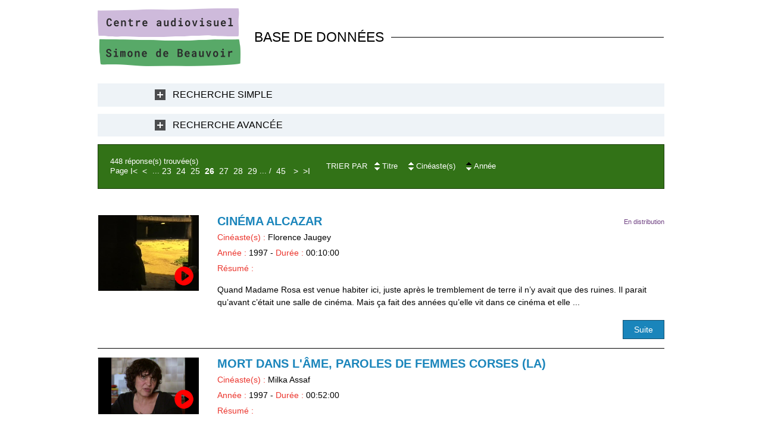

--- FILE ---
content_type: text/html; charset=utf-8
request_url: https://base.centre-simone-de-beauvoir.com/diaz-510-0-0-26.html?ref=51f814f34b290368766c2daad3cbf076&amp;s_510=5&s_510=9&st_510=a&
body_size: 8572
content:
<!DOCTYPE html PUBLIC "-//W3C//DTD XHTML 1.0 Transitional//EN" "http://www.w3.org/TR/xhtml1/DTD/xhtml1-transitional.dtd">
<html lang="fr-FR"><head><meta http-equiv="Content-Type" content="text/html; charset=UTF-8"><link rel="stylesheet" href="js/jquery/css/jquery.css"><link rel="stylesheet" href="style-510-0-0-0.css"><title>DIAZ</title><meta name="viewport" content="initial-scale=1.0"><meta name="twitter:card" content="summary"><meta name="twitter:title" content="DIAZ"><meta property="og:site_name" content="DIAZ"><meta property="og:title" content="DIAZ"><meta property="og:type" content="website"><link rel="stylesheet" type="text/css" href="js/jquery/jQuery-Tagit/css/tagit-simple-blue.css"/><link rel="stylesheet" type="text/css" href="js/jquery/jQuery-Tagit/css/tagit-simple-blue.css"/><link rel="stylesheet" type="text/css" href="js/jquery/jQuery-Tagit/css/tagit-simple-blue.css"/><link rel="canonical" href="https://base.centre-simone-de-beauvoir.com/diaz-510-0-0-0.html"/><link rel="stylesheet" type="text/css" href="js/simplebar-simplebar-6.2.7/packages/simplebar/dist/simplebar.min.css" />
<link rel="stylesheet" type="text/css" href="js/bower_components/font-awesome/css/all.min.css" />
<script type="text/javascript" src="js/combo/list=js/toJSONString.js|js/setHgt.js|js/setHgt.js|js/jquery/jquery.js|js/jquery/jquery-ui.js|js/jquery/jQuery-Tagit/js/tagit.js|js/jquery/jquery.easing.1.3.js|res/outside/1H2V3Vv4/pub.js|js/jquery/fancybox2/jquery.fancybox.js|js/jquery/jquery.mousewheel.min.js|js/jquery/fancybox2/helpers/jquery.fancybox-media.js|js/rollOver.js|js/simplebar-simplebar-6.2.7/packages/simplebar/dist/simplebar.min.js"></script>

<script type="text/javascript"><!--
var onLoadFunc = new Array();
onload=process_onLoad;
function process_onLoad()
{
  for (i_process_onLoad=0; i_process_onLoad<onLoadFunc.length ; i_process_onLoad++)
  {
    eval(onLoadFunc[i_process_onLoad]);
  }
}
function popupWindow(url, width, height)
{
  window.open(url,'popupWindow','toolbar=no,location=no,directories=no,status=no,menubar=no,scrollbars=yes,resizable=yes,copyhistory=yes,width='+width+',height='+height+',screenX=150,screenY=150,top=150,left=150').focus();
}
function popupWindowP(url, opts)
{
  window.open(url,'popupWindow',opts).focus();
}
//--></script></head><body class="useResponsive calqueDynResponsive responsiveMode1 responsiveMode4VersiononSide responsiveFrom1 enteteResponsive1 wrapperResponsive1 currentMenuId_510 currentMenuLevel_3"><script type="text/javascript">
      jQuery(function() {
      jQuery( '.withjQtooltip' ).tooltip({ position: {
      my: "center bottom-20",
      at: "center top" ,
      using: function( position, feedback ) {
      jQuery( this ).css( position );
      jQuery( "<div>" )
      .addClass( "arrow" )
      .addClass( feedback.vertical )
      .addClass( feedback.horizontal )
      .appendTo( this );
      }
      }
      });
      });
    </script><div id="wrapper"><!--responsiveMode = 1--><!--noResponsiveMode4Version--><div class="entete enteteHorsCont"><div class="enteteInterne"><div class="bandeauPerso"><table border="0" cellpadding="0" cellspacing="0" style="width: 100%;">
	<tbody>
		<tr>
			<td class="logo" style="width : 240px;"><a href="/" title="Centre audiovisuel Simone de Beauvoir"><img alt="Centre audiovisuel Simone de Beauvoir" class="fixedWidth" src="files/10/logo_2020.png" style="max-width: 240px; width: 240px; height: 97px;" /></a></td>
			<td class="baseL" style="padding-left : 1em; font-size : 1.6em;">BASE DE DONN&Eacute;ES</td>
		</tr>
	</tbody>
</table>
</div></div></div><div class="conteneur" id="conteneur"><!--ImgAccc--><div class="page clearfix"><div class="centralSansMenuG"><div class="centralPadd"><script type="text/javascript">                      
			function showHideAD2024_000444(idElmt)
										 {
			if (jQuery("#"+idElmt).hasClass("hideAd2024") || (!jQuery("#"+idElmt).hasClass("showAd2024") && !jQuery("#"+idElmt).hasClass("hideAd2024")))
			{
			  jQuery("#"+idElmt).addClass("showAd2024");
			  jQuery("#"+idElmt).removeClass("hideAd2024");jQuery("body").addClass("Ad2024Shown");
				jQuery("body").removeClass("Ad2024Hidden"); 
			}
			else
			{
			  jQuery("#"+idElmt).addClass("hideAd2024");
			  jQuery("#"+idElmt).removeClass("showAd2024");jQuery("body").addClass("Ad2024Hidden");
				jQuery("body").removeClass("Ad2024Shown");jQuery("#"+idElmt).delay(500).queue(function(next){
					jQuery("#"+idElmt).removeClass("hideAd2024");
					next();
				});; 
			}
										 }
			
			</script><div class="spacer"></div><div class="currentZone"><div class="currentPadd"><div class="compoAss_top2_default"><div class="compoAssPadd"><style type="text/css">
		  .compo_PersoH_default_default_511 .ligne_000011_1 .colonne_000011_1{float : none; width : 100%;}
  	
		  .compo_PersoH_default_default_511 .ligne_000011_2 .colonne_000011_1{float : none; width : 100%;}
  	</style><div class="compo_PersoH_default_default_511 useResponsive" id="compo_PersoH_default_default_511"><div id="ligneId_177" class="ligne_000011 firstLine_000011 ligne_000011_1"><div class="lignePadd_000011"><div id="cellule_ccid_177" class="onlyOne colonne_000011 colonne_000011_1"><div class="colPadd_000011"><div class="cellule_000011 cellule_000011_11"><script type="text/javascript"><!--
					  function showHide_000238(id,idTitle)
					  {
						  if (document.getElementById(id).style.display=='none')
						  {
							document.getElementById(id).style.display='block';
							document.getElementById(idTitle).className='title_000238 opened_000238';
						  }
						  else
						  {
							document.getElementById(id).style.display='none';
							document.getElementById(idTitle).className='title_000238 closed_000238';
						  }
					  }// -->
					  
					</script><div class="clearfix boxComponentElmt_pres3_default_511ccid177"><div class="clearfix boite_000238"><div class="boite_padd_000238" id="compoPersoH_511_1_1"><div class="ovf_000238"><div class="title_000238 closed_000238" id="title_000238_510_1_0"><span class="titleSpan_000238"><a href="javascript:showHide_000238('sh_000238_510_1_0','title_000238_510_1_0');" title="Recherche Simple">Recherche Simple</a></span></div><div class="padd_000238"><div id="sh_000238_510_1_0" style="display : none;"><style type="text/css">
		  .compo_PersoH_default_default_511 .ligne_000011_1 .colonne_000011_1{float : none; width : 100%;}
  	
		  .compo_PersoH_default_default_511 .ligne_000011_2 .colonne_000011_1{float : none; width : 100%;}
  	</style><div class="searchForm_cdbDoc_default_casdbSmpSearchForm_default_510"><div id="searchForm_1"><div class="form"><form method="get" id="formFulltext" action="diaz-510-0-0-0.html"><div class="formZone"><div class="tabFormDiv" id="tabFormDiv_1"><table class="tabForm fixedWidth"><tr><td class="field_text"><input class="champ" type="text" name="search" id="" value="" tabindex="" style="DIAZ"></td></tr></table></div><div class="tabFormDiv last" id="tabFormDiv_2"><table class="tabForm fixedWidth"><tr><td class="field_raw"><label><input type="checkbox" name="title" value="Y" checked> Titre</label> 
      <label><input type="checkbox" name="summary" value="Y" checked> Résumé</label>
      <label><input type="checkbox" name="director" value="Y" checked> Cinéaste</label><label><input type="checkbox" name="keywords" value="Y" checked> Mots-clés</label><label><input type="checkbox" name="year" value="Y" checked> Années</label></td></tr></table></div><td class="field_hidden"><input class="champ" type="hidden" name="type" id="" value="fulltext"></td></div><div class="clearfix submit"><a class="wFdBts valider" href="javascript:document.getElementById('formFulltext').submit();" title="Valider"><span>Valider</span></a><input type="image" src="res/inside/baseForm/components/xform/espaceur.gif" value="submit" class="submitInputImage"></div></form></div></div></div></div></div></div></div></div></div></div></div></div></div></div><div id="ligneId_178" class="ligne_000011 lastLine_000011 ligne_000011_2"><div class="lignePadd_000011"><div id="cellule_ccid_178" class="onlyOne colonne_000011 colonne_000011_1"><div class="colPadd_000011"><div class="cellule_000011 cellule_000011_21"><script type="text/javascript"><!--
					  function showHide_000238(id,idTitle)
					  {
						  if (document.getElementById(id).style.display=='none')
						  {
							document.getElementById(id).style.display='block';
							document.getElementById(idTitle).className='title_000238 opened_000238';
						  }
						  else
						  {
							document.getElementById(id).style.display='none';
							document.getElementById(idTitle).className='title_000238 closed_000238';
						  }
					  }// -->
					  
					</script><div class="clearfix boxComponentElmt_pres3_default_511ccid178"><div class="clearfix boite_000238"><div class="boite_padd_000238" id="compoPersoH_511_2_1"><div class="ovf_000238"><div class="title_000238 closed_000238" id="title_000238_510_2_0"><span class="titleSpan_000238"><a href="javascript:showHide_000238('sh_000238_510_2_0','title_000238_510_2_0');" title="Recherche Avancée">Recherche Avancée</a></span></div><div class="padd_000238"><div id="sh_000238_510_2_0" style="display : none;"><style type="text/css">
		  .compo_PersoH_default_default_511 .ligne_000011_1 .colonne_000011_1{float : none; width : 100%;}
  	
		  .compo_PersoH_default_default_511 .ligne_000011_2 .colonne_000011_1{float : none; width : 100%;}
  	</style><div class="searchForm_cdbDoc_default_casdbAvcSearchForm_default_510"><div id="searchForm_2"><div class="form"><form method="get" id="formSimpleSearch" action="diaz-510-0-0-0.html"><div class="formZone"><div class="tabFormDiv" id="tabFormDiv_2"><table class="tabForm fixedWidth"><tr><td class="field_raw"><label for="titre">Titre</label><input type="text" name="titre" value=""/></td></tr></table></div><div class="tabFormDiv" id="tabFormDiv_3"><table class="tabForm fixedWidth"><tr><td class="field_raw"><label for="realisation">Cinéaste</label><input type="text" name="realisation" value=""/></td></tr></table></div><div class="tabFormDiv" id="tabFormDiv_4"><table class="tabForm fixedWidth"><tr><td class="field_raw"><label for="annee">Ann&eacute;e</label><input type="text" name="annee" value=""/></td></tr></table></div><div class="tabFormDiv" id="tabFormDiv_5"><table class="tabForm fixedWidth"><tr><td class="field_raw"><label for="simpleSearch_keywords">Mots-clés</label>
<ul id="simpleSearch_keywords" name="keywords[]"></ul>
<script type="text/javascript">
      jQuery(function() {
        jQuery("#simpleSearch_keywords").tagit({
                                                allowNewTags:false, 
                                                select: true, 
                                                tagSource: function(request, response) {
                                                             jQuery.get('js/ajax/cdbDoc/keywordsSearch.php', { mid: 510, output:"json", value: request.term }, function(data) {
                                                                 response(data); 
                                                               } );
                                                          },
                                                triggerKeys: ['enter', 'comma', 'tab']
                                               });
/*

        jQuery( "#simpleSearch_keywords" ).autocomplete({
              source: function(request, response) {
                    jQuery.get('js/ajax/cdbDoc/keywordsSearch.php', { mid: 510, output:"json", value: request.term }, function(data) {
                                  response(data);
                                          });
                      },
           minLength: 2
        }).autocomplete("instance")._renderItem = function( ul, item ) {
          return jQuery( "<li></li>" )
                    .data( "item.autocomplete", item )
                            .append( "<a>" + item.label + "<br>" + item.path + "</a>" )
                                    .appendTo( ul );
        };
*/
  });
      </script>
      </td></tr></table></div><div class="tabFormDiv" id="tabFormDiv_6"><table class="tabForm fixedWidth"><tr><td class="field_raw"><label for="pays">Pays</label><select name="pays"><option value=""></option><option value="3">Afrique du Sud</option><option value="5">Alg&eacute;rie</option><option value="6">Allemagne</option><option value="11">Argentine</option><option value="17">Autriche</option><option value="24">Belgique</option><option value="26">B&eacute;nin</option><option value="34">Br&eacute;sil</option><option value="42">Canada</option><option value="47">Chili</option><option value="56">Cor&eacute;e du Sud</option><option value="59">Croatie</option><option value="62">Danemark</option><option value="68">Espagne</option><option value="70">Etats-Unis</option><option value="74">France</option><option value="96">Hongrie</option><option value="98">Inde</option><option value="100">Iran</option><option value="102">Irlande</option><option value="105">Italie</option><option value="107">Japon</option><option value="117">Lettonie</option><option value="118">Liban</option><option value="122">Lituanie</option><option value="139">Mexique</option><option value="152">Nicaragua</option><option value="166">Pays-Bas</option><option value="169">Pologne</option><option value="180">Rwanda</option><option value="197">Serbie</option><option value="202">Slov&eacute;nie</option><option value="206">Sri Lanka</option><option value="210">Su&egrave;de</option><option value="211">Suisse</option><option value="219">Tch&egrave;quie</option><option value="224">Trinit&eacute;-et-Tobago</option><option value="244">Royaume-Uni</option><option value="251">Maroc</option></select></td></tr></table></div><div class="tabFormDiv last" id="tabFormDiv_7"><table class="tabForm fixedWidth"><tr><td class="field_raw"><label for="son">Son</label><select name="son"><option value=""></option><option value="1">Muet</option><option value="2">Sonore</option><option value="3">Muet et sonore</option><option value="4">Son manquant</option></select></td><td class="field_raw"><label for="format_origine">Format</label><select name="format_origine"><option value=""></option><option value="1">Bande son</option><option value="2">Vid&eacute;o master</option><option value="3">Film 8 mm</option><option value="4">Film super 8</option><option value="6">Film 16 mm</option><option value="7">Film 35 mm</option><option value="8">Film super 16</option><option value="10">Panier de diapos</option><option value="15">8/Video 8/8 mm</option><option value="16">B&eacute;tacam</option><option value="17">B&eacute;tacam SP</option><option value="18">BVU</option><option value="19">Hi 8</option><option value="21">Umatic</option><option value="23">VHS</option><option value="25">1 Pouce A</option><option value="26">1/2 Pouce</option><option value="33">Digital Betacam</option><option value="34">DV</option><option value="35">DV Cam</option><option value="37">DVD-Vid&eacute;o</option><option value="40">HD Cam</option><option value="42">HD 2K</option><option value="45">CD</option><option value="46">HDV</option><option value="48">Fichier num&eacute;rique</option><option value="51">1 Pouce C</option><option value="54">2K</option><option value="56">DCP</option></select></td><td class="field_raw"><label for="coloration">Coloration</label><select name="coloration"><option value=""></option><option value="1">Noir &amp; Blanc</option><option value="3">Couleur</option><option value="4">NB et Couleur</option></select></td><td class="field_raw"><label for="langueBretonne">En distribution<input type="checkbox" name="langueBretonne" id="langueBretonne" value="Y"/></label></td></tr></table></div><td class="field_hidden"><input class="champ" type="hidden" name="type" id="" value="simpleSearch"></td><td class="field_raw"><input type="hidden" name="amateur" value="Y" checked="checked"/><input type="hidden" name="pro" value="Y" checked="checked"/><input type="hidden" name="atelier" value="Y" checked="checked"/></td></div><div class="clearfix submit"><a class="wFdBts valider" href="javascript:document.getElementById('formSimpleSearch').submit();" title="Valider"><span>Valider</span></a><input type="image" src="res/inside/baseForm/components/xform/espaceur.gif" value="submit" class="submitInputImage"></div></form></div></div></div></div></div></div></div></div></div></div></div></div></div></div></div></div></div><div class="clearfix resultsAndPagesAndSearch_510"><table cellspacing="20" cellpadding="0"><tbody><tr><td class="results"><div class="clearfix nbSearchResults_510">448 réponse(s) trouvée(s)
              </div><script type="text/javascript">
    
    function gotoPage_000478_510_(lo)
    {
    var tab = new Array();
    tab.push('diaz-510-0-0-16.html?ref=51f814f34b290368766c2daad3cbf076&amp;s_510=5&s_510=9&st_510=a&');tab.push('diaz-510-0-0-17.html?ref=51f814f34b290368766c2daad3cbf076&amp;s_510=5&s_510=9&st_510=a&');tab.push('diaz-510-0-0-18.html?ref=51f814f34b290368766c2daad3cbf076&amp;s_510=5&s_510=9&st_510=a&');tab.push('diaz-510-0-0-19.html?ref=51f814f34b290368766c2daad3cbf076&amp;s_510=5&s_510=9&st_510=a&');tab.push('diaz-510-0-0-20.html?ref=51f814f34b290368766c2daad3cbf076&amp;s_510=5&s_510=9&st_510=a&');tab.push('diaz-510-0-0-21.html?ref=51f814f34b290368766c2daad3cbf076&amp;s_510=5&s_510=9&st_510=a&');tab.push('diaz-510-0-0-22.html?ref=51f814f34b290368766c2daad3cbf076&amp;s_510=5&s_510=9&st_510=a&');tab.push('diaz-510-0-0-23.html?ref=51f814f34b290368766c2daad3cbf076&amp;s_510=5&s_510=9&st_510=a&');tab.push('diaz-510-0-0-24.html?ref=51f814f34b290368766c2daad3cbf076&amp;s_510=5&s_510=9&st_510=a&');tab.push('diaz-510-0-0-25.html?ref=51f814f34b290368766c2daad3cbf076&amp;s_510=5&s_510=9&st_510=a&');tab.push('diaz-510-0-0-26.html?ref=51f814f34b290368766c2daad3cbf076&amp;s_510=5&s_510=9&st_510=a&');tab.push('diaz-510-0-0-27.html?ref=51f814f34b290368766c2daad3cbf076&amp;s_510=5&s_510=9&st_510=a&');tab.push('diaz-510-0-0-28.html?ref=51f814f34b290368766c2daad3cbf076&amp;s_510=5&s_510=9&st_510=a&');tab.push('diaz-510-0-0-29.html?ref=51f814f34b290368766c2daad3cbf076&amp;s_510=5&s_510=9&st_510=a&');tab.push('diaz-510-0-0-30.html?ref=51f814f34b290368766c2daad3cbf076&amp;s_510=5&s_510=9&st_510=a&');tab.push('diaz-510-0-0-31.html?ref=51f814f34b290368766c2daad3cbf076&amp;s_510=5&s_510=9&st_510=a&');tab.push('diaz-510-0-0-32.html?ref=51f814f34b290368766c2daad3cbf076&amp;s_510=5&s_510=9&st_510=a&');tab.push('diaz-510-0-0-33.html?ref=51f814f34b290368766c2daad3cbf076&amp;s_510=5&s_510=9&st_510=a&');tab.push('diaz-510-0-0-34.html?ref=51f814f34b290368766c2daad3cbf076&amp;s_510=5&s_510=9&st_510=a&');tab.push('diaz-510-0-0-35.html?ref=51f814f34b290368766c2daad3cbf076&amp;s_510=5&s_510=9&st_510=a&');
    
    window.location.href=tab[lo.selectedIndex];
    }
    
    </script><div class="numPages_510"><div class="situation "><table cellspacing="0" cellpadding="0" class="navigationPage"><tr><td>Page</td><td class="bts btFirst"><span id="first_510_" onMouseOver="javascript:roll4IE_000478_510_('first_510_');" onMouseOut="javascript:roll4IE_000478_510_('first_510_');" onClick="document.location.href='';"><a href="diaz-510-0-0-1.html?ref=51f814f34b290368766c2daad3cbf076&amp;amp;s_510=5&amp;s_510=9&amp;st_510=a&amp;" title="I&lt;">I&lt;</a></span></td><td class="bts btPrev"><span id="prev_510_" onMouseOver="javascript:roll4IE_000478_510_('prev_510_');" onMouseOut="javascript:roll4IE_000478_510_('prev_510_');" onClick="document.location.href='diaz-510-0-0-25.html?ref=51f814f34b290368766c2daad3cbf076&amp;amp;s_510=5&amp;s_510=9&amp;st_510=a&amp;';"><a href="diaz-510-0-0-25.html?ref=51f814f34b290368766c2daad3cbf076&amp;amp;s_510=5&amp;s_510=9&amp;st_510=a&amp;" title="&lt;">&lt;</a></span></td><td class="total">...</td><td class="numerosPage"><span id="num_18_510_" onMouseOver="javascript:roll4IE_000478_510_('num_18_510_');" onMouseOut="javascript:roll4IE_000478_510_('num_18_510_');" onClick="document.location.href='diaz-510-0-0-23.html?ref=51f814f34b290368766c2daad3cbf076&amp;amp;s_510=5&amp;s_510=9&amp;st_510=a&amp;';"><a href="diaz-510-0-0-23.html?ref=51f814f34b290368766c2daad3cbf076&amp;amp;s_510=5&amp;s_510=9&amp;st_510=a&amp;" title="23">23</a></span></td><td class="numerosPage"><span id="num_17_510_" onMouseOver="javascript:roll4IE_000478_510_('num_17_510_');" onMouseOut="javascript:roll4IE_000478_510_('num_17_510_');" onClick="document.location.href='diaz-510-0-0-24.html?ref=51f814f34b290368766c2daad3cbf076&amp;amp;s_510=5&amp;s_510=9&amp;st_510=a&amp;';"><a href="diaz-510-0-0-24.html?ref=51f814f34b290368766c2daad3cbf076&amp;amp;s_510=5&amp;s_510=9&amp;st_510=a&amp;" title="24">24</a></span></td><td class="numerosPage"><span id="num_16_510_" onMouseOver="javascript:roll4IE_000478_510_('num_16_510_');" onMouseOut="javascript:roll4IE_000478_510_('num_16_510_');" onClick="document.location.href='diaz-510-0-0-25.html?ref=51f814f34b290368766c2daad3cbf076&amp;amp;s_510=5&amp;s_510=9&amp;st_510=a&amp;';"><a href="diaz-510-0-0-25.html?ref=51f814f34b290368766c2daad3cbf076&amp;amp;s_510=5&amp;s_510=9&amp;st_510=a&amp;" title="25">25</a></span></td><td class="current"><span id="current_510_" onMouseOver="javascript:roll4IE_000478_510_('current_510_');" onMouseOut="javascript:roll4IE_000478_510_('current_510_');" onClick="document.location.href='diaz-510-0-0-26.html?ref=51f814f34b290368766c2daad3cbf076&amp;amp;s_510=5&amp;s_510=9&amp;st_510=a&amp;';"><a href="diaz-510-0-0-26.html?ref=51f814f34b290368766c2daad3cbf076&amp;amp;s_510=5&amp;s_510=9&amp;st_510=a&amp;" title="26">26</a></span></td><td class="numerosPage"><span id="num_27_510_" onMouseOver="javascript:roll4IE_000478_510_('num_27_510_');" onMouseOut="javascript:roll4IE_000478_510_('num_27_510_');" onClick="document.location.href='diaz-510-0-0-27.html?ref=51f814f34b290368766c2daad3cbf076&amp;amp;s_510=5&amp;s_510=9&amp;st_510=a&amp;';"><a href="diaz-510-0-0-27.html?ref=51f814f34b290368766c2daad3cbf076&amp;amp;s_510=5&amp;s_510=9&amp;st_510=a&amp;" title="27">27</a></span></td><td class="numerosPage"><span id="num_28_510_" onMouseOver="javascript:roll4IE_000478_510_('num_28_510_');" onMouseOut="javascript:roll4IE_000478_510_('num_28_510_');" onClick="document.location.href='diaz-510-0-0-28.html?ref=51f814f34b290368766c2daad3cbf076&amp;amp;s_510=5&amp;s_510=9&amp;st_510=a&amp;';"><a href="diaz-510-0-0-28.html?ref=51f814f34b290368766c2daad3cbf076&amp;amp;s_510=5&amp;s_510=9&amp;st_510=a&amp;" title="28">28</a></span></td><td class="numerosPage"><span id="num_29_510_" onMouseOver="javascript:roll4IE_000478_510_('num_29_510_');" onMouseOut="javascript:roll4IE_000478_510_('num_29_510_');" onClick="document.location.href='diaz-510-0-0-29.html?ref=51f814f34b290368766c2daad3cbf076&amp;amp;s_510=5&amp;s_510=9&amp;st_510=a&amp;';"><a href="diaz-510-0-0-29.html?ref=51f814f34b290368766c2daad3cbf076&amp;amp;s_510=5&amp;s_510=9&amp;st_510=a&amp;" title="29">29</a></span></td><td class="total">...</td><td class="total"> / </td><td class="numerosPage"><span id="total_510_" onMouseOver="javascript:roll4IE_000478_510_('total_510_');" onMouseOut="javascript:roll4IE_000478_510_('total_510_');" onClick="document.location.href='';"><a class="bts" href="diaz-510-0-0-45.html?ref=51f814f34b290368766c2daad3cbf076&amp;amp;s_510=5&amp;s_510=9&amp;st_510=a&amp;" title="&gt;I">45</a></span></td><td class="bts btNext"><span id="next_510_" onMouseOver="javascript:roll4IE_000478_510_('next_510_');" onMouseOut="javascript:roll4IE_000478_510_('next_510_');" onClick="document.location.href='diaz-510-0-0-27.html?ref=51f814f34b290368766c2daad3cbf076&amp;amp;s_510=5&amp;s_510=9&amp;st_510=a&amp;';"><a href="diaz-510-0-0-27.html?ref=51f814f34b290368766c2daad3cbf076&amp;amp;s_510=5&amp;s_510=9&amp;st_510=a&amp;" title="&gt;">&gt;</a></span></td><td class="bts btEnd"><span id="end_510_" onMouseOver="javascript:roll4IE_000478_510_('end_510_');" onMouseOut="javascript:roll4IE_000478_510_('end_510_');" onClick="document.location.href='';"><a href="diaz-510-0-0-45.html?ref=51f814f34b290368766c2daad3cbf076&amp;amp;s_510=5&amp;s_510=9&amp;st_510=a&amp;" title="&gt;I">&gt;I</a></span></td></tr></table><span class="spacer"></span></div></div></td><td class="triBarre"><div class="listeNbResults"><div class="triBarre"><table class="triBarreTable"><tr><th>Trier par</th><td class="triElmt"><table><tr><td><a class="tri Asc" href="diaz-510-0-0-26.html?amp;s_510=5&amp;&amp;s_510=1&amp;st_510=a&amp;ref=51f814f34b290368766c2daad3cbf076"></a><a class="tri Desc" href="diaz-510-0-0-26.html?amp;s_510=5&amp;&amp;s_510=1&amp;st_510=d&amp;ref=51f814f34b290368766c2daad3cbf076"></a></td><td>Titre</td></tr></table></td><td class="triElmt"><table><tr><td><a class="tri Asc" href="diaz-510-0-0-26.html?amp;s_510=5&amp;&amp;s_510=5&amp;st_510=a&amp;ref=51f814f34b290368766c2daad3cbf076"></a><a class="tri Desc" href="diaz-510-0-0-26.html?amp;s_510=5&amp;&amp;s_510=5&amp;st_510=d&amp;ref=51f814f34b290368766c2daad3cbf076"></a></td><td>Cinéaste(s)</td></tr></table></td><td class="triElmt"><table><tr><td><a class="tri Asc actif" href="diaz-510-0-0-26.html?amp;s_510=5&amp;&amp;s_510=9&amp;st_510=a&amp;ref=51f814f34b290368766c2daad3cbf076"></a><a class="tri Desc" href="diaz-510-0-0-26.html?amp;s_510=5&amp;&amp;s_510=9&amp;st_510=d&amp;ref=51f814f34b290368766c2daad3cbf076"></a></td><td>Année</td></tr></table></td></tr></table></div></div></td><td class="search"></td></tr></tbody></table></div><div class="cdbDoc_default_casdb_default_510"><ul class="clearfix vueListe_000316"><li class="nouvelleCont_000316"><div class="nouvelle_000316"><div class="clearfix nouvellePadd_000316"><ul class="C"><li class="C1"><ul class="C1A"><li class="C1A1"><ul class="C1A1"><li class="row Photo1"><ul class="clearfix Photo1 noStyle"><li class="value"><div class="valuePadd"><div class="valuePaddPadd"><a href="diaz-cin%C3%A9ma-alcazar-510-670-0-26.html?ref=51f814f34b290368766c2daad3cbf076" title="Cinéma Alcazar"><img class="videoSurImp" alt="video" src="res/inside/cdbDoc/default/casdb/images/video_pict_red.png"><img src="https://diazcasdb.oembed.diazinteregio.org/thumb/v/JAUGEY/670_EXTRAIT-DIAZ.jpg" alt="Cinéma Alcazar" title="Cinéma Alcazar"></a></div></div></li></ul></li></ul></li></ul></li><li class="C2"><ul class="C2A"><li class="C2A1"><ul class="C2A1"><li class="row Titre1"><ul class="clearfix Titre1 noStyle"><li class="value"><div class="tags"><div class="dist">En distribution</div></div><h2 class="valuePadd"><a href="diaz-cin%C3%A9ma-alcazar-510-670-0-26.html?ref=51f814f34b290368766c2daad3cbf076" title="Cinéma Alcazar">Cinéma Alcazar</a></h2></li></ul></li><li class="row Texte1"><ul class="clearfix Texte1 noStyle"><li class="value"><div class="valuePadd"><span>Cinéaste(s) : </span>Florence Jaugey</div></li></ul></li><li class="row Texte1"><ul class="clearfix Texte1 noStyle"><li class="value"><div class="valuePadd"><span>Année : </span>1997 - <span>Durée : </span>00:10:00</div></li></ul></li><li class="row Texte1"><ul class="clearfix Texte1 noStyle"><li class="value"><div class="valuePadd"><span>Résumé : </span><p>Quand Madame Rosa est venue habiter ici, juste après le tremblement de terre il n’y avait que des ruines. Il parait qu’avant c’était une salle de cinéma. Mais ça fait des années qu’elle vit dans ce cinéma et elle ...</div></li></ul></li><li class="row Bouton"><ul class="clearfix Bouton noStyle"><li class="value"><div class="valuePadd"><a class="wFdBts" href="diaz-cin%C3%A9ma-alcazar-510-670-0-26.html?ref=51f814f34b290368766c2daad3cbf076"><span>Suite</span></a></div></li></ul></li></ul></li></ul></li><li class="spacerLi"></ul></div></div></li><li class="nouvelleCont_000316"><div class="nouvelle_000316"><div class="clearfix nouvellePadd_000316"><ul class="C"><li class="C1"><ul class="C1A"><li class="C1A1"><ul class="C1A1"><li class="row Photo1"><ul class="clearfix Photo1 noStyle"><li class="value"><div class="valuePadd"><div class="valuePaddPadd"><a href="diaz-mort-dans-l-%C3%A2me-paroles-de-femmes-corses-la-510-1765-0-26.html?ref=51f814f34b290368766c2daad3cbf076" title="Mort dans l'âme, paroles de femmes corses (La)"><img class="videoSurImp" alt="video" src="res/inside/cdbDoc/default/casdb/images/video_pict_red.png"><img src="https://diazcasdb.oembed.diazinteregio.org/thumb/v/ASSAF/1765_EXTRAIT-DIAZ.jpg" alt="Mort dans l'âme, paroles de femmes corses (La)" title="Mort dans l'âme, paroles de femmes corses (La)"></a></div></div></li></ul></li></ul></li></ul></li><li class="C2"><ul class="C2A"><li class="C2A1"><ul class="C2A1"><li class="row Titre1"><ul class="clearfix Titre1 noStyle"><li class="value"><h2 class="valuePadd"><a href="diaz-mort-dans-l-%C3%A2me-paroles-de-femmes-corses-la-510-1765-0-26.html?ref=51f814f34b290368766c2daad3cbf076" title="Mort dans l'âme, paroles de femmes corses (La)">Mort dans l'âme, paroles de femmes corses (La)</a></h2></li></ul></li><li class="row Texte1"><ul class="clearfix Texte1 noStyle"><li class="value"><div class="valuePadd"><span>Cinéaste(s) : </span>Milka Assaf</div></li></ul></li><li class="row Texte1"><ul class="clearfix Texte1 noStyle"><li class="value"><div class="valuePadd"><span>Année : </span>1997 - <span>Durée : </span>00:52:00</div></li></ul></li><li class="row Texte1"><ul class="clearfix Texte1 noStyle"><li class="value"><div class="valuePadd"><span>Résumé : </span><p>En 1995, trois mille femmes corses veulent que la violence cesse, elles manifestent dans la rue et signent un manifeste, contre "la loi des armes". Milka Assaf interroge six femmes sur cette violence, la loi du ...</div></li></ul></li><li class="row Bouton"><ul class="clearfix Bouton noStyle"><li class="value"><div class="valuePadd"><a class="wFdBts" href="diaz-mort-dans-l-%C3%A2me-paroles-de-femmes-corses-la-510-1765-0-26.html?ref=51f814f34b290368766c2daad3cbf076"><span>Suite</span></a></div></li></ul></li></ul></li></ul></li><li class="spacerLi"></ul></div></div></li><li class="nouvelleCont_000316"><div class="nouvelle_000316"><div class="clearfix nouvellePadd_000316"><ul class="C"><li class="C1"><ul class="C1A"><li class="C1A1"><ul class="C1A1"><li class="row Photo1"><ul class="clearfix Photo1 noStyle"><li class="value"><div class="valuePadd"><div class="valuePaddPadd"><a href="diaz-hoffnung-im-herz-le-coeur-qui-esp%C3%A8re-510-1832-0-26.html?ref=51f814f34b290368766c2daad3cbf076" title="Hoffnung im Herz (Le coeur qui espère)"><img class="videoSurImp" alt="video" src="res/inside/cdbDoc/default/casdb/images/video_pict_red.png"><img src="https://diazcasdb.oembed.diazinteregio.org/thumb/v/SCHULTZ/1832_EXTRAIT-DIAZ.jpg" alt="Hoffnung im Herz (Le coeur qui espère)" title="Hoffnung im Herz (Le coeur qui espère)"></a></div></div></li></ul></li></ul></li></ul></li><li class="C2"><ul class="C2A"><li class="C2A1"><ul class="C2A1"><li class="row Titre1"><ul class="clearfix Titre1 noStyle"><li class="value"><div class="tags"><div class="dist">En distribution</div></div><h2 class="valuePadd"><a href="diaz-hoffnung-im-herz-le-coeur-qui-esp%C3%A8re-510-1832-0-26.html?ref=51f814f34b290368766c2daad3cbf076" title="Hoffnung im Herz (Le coeur qui espère)">Hoffnung im Herz (Le coeur qui espère)</a></h2></li></ul></li><li class="row Texte1"><ul class="clearfix Texte1 noStyle"><li class="value"><div class="valuePadd"><span>Cinéaste(s) : </span>Maria Binder</div></li></ul></li><li class="row Texte1"><ul class="clearfix Texte1 noStyle"><li class="value"><div class="valuePadd"><span>Année : </span>1997 - <span>Durée : </span>00:28:49</div></li></ul></li><li class="row Texte1"><ul class="clearfix Texte1 noStyle"><li class="value"><div class="valuePadd"><span>Résumé : </span><p>Un documentaire émouvant sur la vie et la mort prématurée de May Ayim, poète, universitaire et personnalité politique ghanéenne et allemande. May Ayim était l'une des fondatrices du Mouvement allemand noir et ses ...</div></li></ul></li><li class="row Bouton"><ul class="clearfix Bouton noStyle"><li class="value"><div class="valuePadd"><a class="wFdBts" href="diaz-hoffnung-im-herz-le-coeur-qui-esp%C3%A8re-510-1832-0-26.html?ref=51f814f34b290368766c2daad3cbf076"><span>Suite</span></a></div></li></ul></li></ul></li></ul></li><li class="spacerLi"></ul></div></div></li><li class="nouvelleCont_000316"><div class="nouvelle_000316"><div class="clearfix nouvellePadd_000316"><ul class="C"><li class="C1"><ul class="C1A"><li class="C1A1"><ul class="C1A1"><li class="row Photo1"><ul class="clearfix Photo1 noStyle"><li class="value"><div class="valuePadd"><div class="valuePaddPadd"><a href="diaz-sur-les-spectres-510-706-0-26.html?ref=51f814f34b290368766c2daad3cbf076" title="Sur les spectres"><img class="videoSurImp" alt="video" src="res/inside/cdbDoc/default/casdb/images/video_pict_red.png"><img src="https://diazcasdb.oembed.diazinteregio.org/thumb/v/SurLesSpectres_EXTRAIT-DIAZ.jpg" alt="Sur les spectres" title="Sur les spectres"></a></div></div></li></ul></li></ul></li></ul></li><li class="C2"><ul class="C2A"><li class="C2A1"><ul class="C2A1"><li class="row Titre1"><ul class="clearfix Titre1 noStyle"><li class="value"><h2 class="valuePadd"><a href="diaz-sur-les-spectres-510-706-0-26.html?ref=51f814f34b290368766c2daad3cbf076" title="Sur les spectres">Sur les spectres</a></h2></li></ul></li><li class="row Texte1"><ul class="clearfix Texte1 noStyle"><li class="value"><div class="valuePadd"><span>Cinéaste(s) : </span>Brigitte Terziev</div></li></ul></li><li class="row Texte1"><ul class="clearfix Texte1 noStyle"><li class="value"><div class="valuePadd"><span>Année : </span>1998 - <span>Durée : </span>00:11:00</div></li></ul></li><li class="row Texte1"><ul class="clearfix Texte1 noStyle"><li class="value"><div class="valuePadd"><span>Résumé : </span>L'exposition au Musée Bourdelle a été, pour le sculpteur Brigitte Terziev, un élargissement de son imaginaire vers une élaboration scénographique et théâtralisée. Le thème de ce film est une sorte de fable, un conte ...</div></li></ul></li><li class="row Bouton"><ul class="clearfix Bouton noStyle"><li class="value"><div class="valuePadd"><a class="wFdBts" href="diaz-sur-les-spectres-510-706-0-26.html?ref=51f814f34b290368766c2daad3cbf076"><span>Suite</span></a></div></li></ul></li></ul></li></ul></li><li class="spacerLi"></ul></div></div></li><li class="nouvelleCont_000316"><div class="nouvelle_000316"><div class="clearfix nouvellePadd_000316"><ul class="C"><li class="C1"><ul class="C1A"><li class="C1A1"><ul class="C1A1"><li class="row Photo1"><ul class="clearfix Photo1 noStyle"><li class="value"><div class="valuePadd"><div class="valuePaddPadd"><a href="diaz-parrainage-une-main-tendue-le-510-830-0-26.html?ref=51f814f34b290368766c2daad3cbf076" title="Parrainage : une main tendue (Le)"><img src="res/inside/cdbDoc/default/cpsa/default/images/cdbDoc_gen.jpg" alt="Parrainage : une main tendue (Le)" title="Parrainage : une main tendue (Le)"></a></div></div></li></ul></li></ul></li></ul></li><li class="C2"><ul class="C2A"><li class="C2A1"><ul class="C2A1"><li class="row Titre1"><ul class="clearfix Titre1 noStyle"><li class="value"><h2 class="valuePadd"><a href="diaz-parrainage-une-main-tendue-le-510-830-0-26.html?ref=51f814f34b290368766c2daad3cbf076" title="Parrainage : une main tendue (Le)">Parrainage : une main tendue (Le)</a></h2></li></ul></li><li class="row Texte1"><ul class="clearfix Texte1 noStyle"><li class="value"><div class="valuePadd"><span>Cinéaste(s) : </span>Carole Roussopoulos</div></li></ul></li><li class="row Texte1"><ul class="clearfix Texte1 noStyle"><li class="value"><div class="valuePadd"><span>Année : </span>1998 - <span>Durée : </span>00:25:30</div></li></ul></li><li class="row Texte1"><ul class="clearfix Texte1 noStyle"><li class="value"><div class="valuePadd"><span>Résumé : </span>Créé en 1947, le Centre Français de Protection de l’Enfance ( CFPE ), mène des actions concrètes et novatrices en faveur des enfants en difficulté, voire en détresse, en raison de handicaps sociaux ou familiaux. Pour ...</div></li></ul></li><li class="row Bouton"><ul class="clearfix Bouton noStyle"><li class="value"><div class="valuePadd"><a class="wFdBts" href="diaz-parrainage-une-main-tendue-le-510-830-0-26.html?ref=51f814f34b290368766c2daad3cbf076"><span>Suite</span></a></div></li></ul></li></ul></li></ul></li><li class="spacerLi"></ul></div></div></li><li class="nouvelleCont_000316"><div class="nouvelle_000316"><div class="clearfix nouvellePadd_000316"><ul class="C"><li class="C1"><ul class="C1A"><li class="C1A1"><ul class="C1A1"><li class="row Photo1"><ul class="clearfix Photo1 noStyle"><li class="value"><div class="valuePadd"><div class="valuePaddPadd"><a href="diaz-the-female-closet-510-1136-0-26.html?ref=51f814f34b290368766c2daad3cbf076" title="The Female Closet"><img class="videoSurImp" alt="video" src="res/inside/cdbDoc/default/casdb/images/video_pict_red.png"><img src="https://diazcasdb.oembed.diazinteregio.org/thumb/v/HAMMER/1136_EXTRAIT-DIAZ.jpg" alt="The Female Closet" title="The Female Closet"></a></div></div></li></ul></li></ul></li></ul></li><li class="C2"><ul class="C2A"><li class="C2A1"><ul class="C2A1"><li class="row Titre1"><ul class="clearfix Titre1 noStyle"><li class="value"><div class="tags"><div class="dist">En distribution</div><div>Disponible en DVD</div></div><h2 class="valuePadd"><a href="diaz-the-female-closet-510-1136-0-26.html?ref=51f814f34b290368766c2daad3cbf076" title="The Female Closet">The Female Closet</a></h2></li></ul></li><li class="row Texte1"><ul class="clearfix Texte1 noStyle"><li class="value"><div class="valuePadd"><span>Cinéaste(s) : </span>Barbara Hammer</div></li></ul></li><li class="row Texte1"><ul class="clearfix Texte1 noStyle"><li class="value"><div class="valuePadd"><span>Année : </span>1998 - <span>Durée : </span>00:57:00</div></li></ul></li><li class="row Texte1"><ul class="clearfix Texte1 noStyle"><li class="value"><div class="valuePadd"><span>Résumé : </span>Archives, interviews et photographies rendent compte de la vie de femmes artistes lesbiennes du XXème siècle : la photographe de l'époque victorienne Alice Austen, la plasticienne dadaïste Hannah Höch et la peintre ...</div></li></ul></li><li class="row Bouton"><ul class="clearfix Bouton noStyle"><li class="value"><div class="valuePadd"><a class="wFdBts" href="diaz-the-female-closet-510-1136-0-26.html?ref=51f814f34b290368766c2daad3cbf076"><span>Suite</span></a></div></li></ul></li></ul></li></ul></li><li class="spacerLi"></ul></div></div></li><li class="nouvelleCont_000316"><div class="nouvelle_000316"><div class="clearfix nouvellePadd_000316"><ul class="C"><li class="C1"><ul class="C1A"><li class="C1A1"><ul class="C1A1"><li class="row Photo1"><ul class="clearfix Photo1 noStyle"><li class="value"><div class="valuePadd"><div class="valuePaddPadd"><a href="diaz-murs-du-silence-les-agressions-sexuelles-en-institutions-510-1209-0-26.html?ref=51f814f34b290368766c2daad3cbf076" title="Murs du silence (Les) : agressions sexuelles en institutions"><img class="videoSurImp" alt="video" src="res/inside/cdbDoc/default/casdb/images/video_pict_red.png"><img src="https://diazcasdb.oembed.diazinteregio.org/thumb/v/ROUSSOPOULOS/1209_EXTRAIT-DIAZ.jpg" alt="Murs du silence (Les) : agressions sexuelles en institutions" title="Murs du silence (Les) : agressions sexuelles en institutions"></a></div></div></li></ul></li></ul></li></ul></li><li class="C2"><ul class="C2A"><li class="C2A1"><ul class="C2A1"><li class="row Titre1"><ul class="clearfix Titre1 noStyle"><li class="value"><div class="tags"><div class="dist">En distribution</div></div><h2 class="valuePadd"><a href="diaz-murs-du-silence-les-agressions-sexuelles-en-institutions-510-1209-0-26.html?ref=51f814f34b290368766c2daad3cbf076" title="Murs du silence (Les) : agressions sexuelles en institutions">Murs du silence (Les) : agressions sexuelles en institutions</a></h2></li></ul></li><li class="row Texte1"><ul class="clearfix Texte1 noStyle"><li class="value"><div class="valuePadd"><span>Cinéaste(s) : </span>Carole Roussopoulos - Claudine Le Bastard</div></li></ul></li><li class="row Texte1"><ul class="clearfix Texte1 noStyle"><li class="value"><div class="valuePadd"><span>Année : </span>1998 - <span>Durée : </span>00:30:00</div></li></ul></li><li class="row Texte1"><ul class="clearfix Texte1 noStyle"><li class="value"><div class="valuePadd"><span>Résumé : </span>Les agressions sexuelles que subissent les enfants dans les institutions sont encore des tabous. Ecoles publiques, privées, hôpitaux et accueil de jour handicapés, œuvres sociales pour l’enfance, D.A.S.S. sont parfois ...</div></li></ul></li><li class="row Bouton"><ul class="clearfix Bouton noStyle"><li class="value"><div class="valuePadd"><a class="wFdBts" href="diaz-murs-du-silence-les-agressions-sexuelles-en-institutions-510-1209-0-26.html?ref=51f814f34b290368766c2daad3cbf076"><span>Suite</span></a></div></li></ul></li></ul></li></ul></li><li class="spacerLi"></ul></div></div></li><li class="nouvelleCont_000316"><div class="nouvelle_000316"><div class="clearfix nouvellePadd_000316"><ul class="C"><li class="C1"><ul class="C1A"><li class="C1A1"><ul class="C1A1"><li class="row Photo1"><ul class="clearfix Photo1 noStyle"><li class="value"><div class="valuePadd"><div class="valuePaddPadd"><a href="diaz-violences-du-silence-les-510-1212-0-26.html?ref=51f814f34b290368766c2daad3cbf076" title="Violences du silence (Les)"><img class="videoSurImp" alt="video" src="res/inside/cdbDoc/default/casdb/images/video_pict_red.png"><img src="https://diazcasdb.oembed.diazinteregio.org/thumb/v/ViolencesDuSilence_EXTRAIT-DIAZ2.jpg" alt="Violences du silence (Les)" title="Violences du silence (Les)"></a></div></div></li></ul></li></ul></li></ul></li><li class="C2"><ul class="C2A"><li class="C2A1"><ul class="C2A1"><li class="row Titre1"><ul class="clearfix Titre1 noStyle"><li class="value"><h2 class="valuePadd"><a href="diaz-violences-du-silence-les-510-1212-0-26.html?ref=51f814f34b290368766c2daad3cbf076" title="Violences du silence (Les)">Violences du silence (Les)</a></h2></li></ul></li><li class="row Texte1"><ul class="clearfix Texte1 noStyle"><li class="value"><div class="valuePadd"><span>Cinéaste(s) : </span>Carole Roussopoulos</div></li></ul></li><li class="row Texte1"><ul class="clearfix Texte1 noStyle"><li class="value"><div class="valuePadd"><span>Année : </span>1998 - <span>Durée : </span>00:26:00</div></li></ul></li><li class="row Texte1"><ul class="clearfix Texte1 noStyle"><li class="value"><div class="valuePadd"><span>Résumé : </span>Portrait de deux femmes ayant subi des violences conjugales.<br /> Antonia, jeune femme suisse, victime des violences de son compagnon pendant sept ans, dénonce le fait que l’on parle peu de la violence sexuelle, ...</div></li></ul></li><li class="row Bouton"><ul class="clearfix Bouton noStyle"><li class="value"><div class="valuePadd"><a class="wFdBts" href="diaz-violences-du-silence-les-510-1212-0-26.html?ref=51f814f34b290368766c2daad3cbf076"><span>Suite</span></a></div></li></ul></li></ul></li></ul></li><li class="spacerLi"></ul></div></div></li><li class="nouvelleCont_000316"><div class="nouvelle_000316"><div class="clearfix nouvellePadd_000316"><ul class="C"><li class="C1"><ul class="C1A"><li class="C1A1"><ul class="C1A1"><li class="row Photo1"><ul class="clearfix Photo1 noStyle"><li class="value"><div class="valuePadd"><div class="valuePaddPadd"><a href="diaz-tinta-roja-a-l-encre-rouge-510-1833-0-26.html?ref=51f814f34b290368766c2daad3cbf076" title="Tinta Roja (A l'encre rouge)"><img class="videoSurImp" alt="video" src="res/inside/cdbDoc/default/casdb/images/video_pict_red.png"><img src="https://diazcasdb.oembed.diazinteregio.org/thumb/v/GUARINI/1833_EXTRAIT-DIAZ.jpg" alt="Tinta Roja (A l'encre rouge)" title="Tinta Roja (A l'encre rouge)"></a></div></div></li></ul></li></ul></li></ul></li><li class="C2"><ul class="C2A"><li class="C2A1"><ul class="C2A1"><li class="row Titre1"><ul class="clearfix Titre1 noStyle"><li class="value"><div class="tags"><div class="dist">En distribution</div></div><h2 class="valuePadd"><a href="diaz-tinta-roja-a-l-encre-rouge-510-1833-0-26.html?ref=51f814f34b290368766c2daad3cbf076" title="Tinta Roja (A l'encre rouge)">Tinta Roja (A l'encre rouge)</a></h2></li></ul></li><li class="row Texte1"><ul class="clearfix Texte1 noStyle"><li class="value"><div class="valuePadd"><span>Cinéaste(s) : </span>Carmen Guarini - Marcelo Céspedes</div></li></ul></li><li class="row Texte1"><ul class="clearfix Texte1 noStyle"><li class="value"><div class="valuePadd"><span>Année : </span>1998 - <span>Durée : </span>01:11:43</div></li></ul></li><li class="row Texte1"><ul class="clearfix Texte1 noStyle"><li class="value"><div class="valuePadd"><span>Résumé : </span><p>Le film <em>Tinta Roja</em> développe plusieurs récits dont l'action se déroule à la fois au sein de la rédaction des faits divers du journal populaire argentin <em>Cronica</em>, et dans la ville de Buenos Aires. Il ...</div></li></ul></li><li class="row Bouton"><ul class="clearfix Bouton noStyle"><li class="value"><div class="valuePadd"><a class="wFdBts" href="diaz-tinta-roja-a-l-encre-rouge-510-1833-0-26.html?ref=51f814f34b290368766c2daad3cbf076"><span>Suite</span></a></div></li></ul></li></ul></li></ul></li><li class="spacerLi"></ul></div></div></li><li class="nouvelleCont_000316"><div class="nouvelle_000316"><div class="clearfix nouvellePadd_000316"><ul class="C"><li class="C1"><ul class="C1A"><li class="C1A1"><ul class="C1A1"><li class="row Photo1"><ul class="clearfix Photo1 noStyle"><li class="value"><div class="valuePadd"><div class="valuePaddPadd"><a href="diaz-debout-une-histoire-du-mouvement-de-lib%C3%A9ration-des-femmes-1970-1980-510-274-0-26.html?ref=51f814f34b290368766c2daad3cbf076" title="Debout ! Une histoire du mouvement de libération des femmes - 1970-1980"><img class="videoSurImp" alt="video" src="res/inside/cdbDoc/default/casdb/images/video_pict_red.png"><img src="https://diazcasdb.oembed.diazinteregio.org/thumb/v/Debout_EXTRAIT-DIAZ.jpg" alt="Debout ! Une histoire du mouvement de libération des femmes - 1970-1980" title="Debout ! Une histoire du mouvement de libération des femmes - 1970-1980"></a></div></div></li></ul></li></ul></li></ul></li><li class="C2"><ul class="C2A"><li class="C2A1"><ul class="C2A1"><li class="row Titre1"><ul class="clearfix Titre1 noStyle"><li class="value"><h2 class="valuePadd"><a href="diaz-debout-une-histoire-du-mouvement-de-lib%C3%A9ration-des-femmes-1970-1980-510-274-0-26.html?ref=51f814f34b290368766c2daad3cbf076" title="Debout ! Une histoire du mouvement de libération des femmes - 1970-1980">Debout ! Une histoire du mouvement de libération des femmes - 1970-1980</a></h2></li></ul></li><li class="row Texte1"><ul class="clearfix Texte1 noStyle"><li class="value"><div class="valuePadd"><span>Cinéaste(s) : </span>Carole Roussopoulos</div></li></ul></li><li class="row Texte1"><ul class="clearfix Texte1 noStyle"><li class="value"><div class="valuePadd"><span>Année : </span>1999 - <span>Durée : </span>01:30:00</div></li></ul></li><li class="row Texte1"><ul class="clearfix Texte1 noStyle"><li class="value"><div class="valuePadd"><span>Résumé : </span>Ce documentaire présente un volet de l’histoire du mouvement féministe en France et en Suisse des années 1970 à 4/80 à travers les témoignages d’une vingtaine de femmes suisses et françaises ayant participé à la ...</div></li></ul></li><li class="row Bouton"><ul class="clearfix Bouton noStyle"><li class="value"><div class="valuePadd"><a class="wFdBts" href="diaz-debout-une-histoire-du-mouvement-de-lib%C3%A9ration-des-femmes-1970-1980-510-274-0-26.html?ref=51f814f34b290368766c2daad3cbf076"><span>Suite</span></a></div></li></ul></li></ul></li></ul></li><li class="spacerLi"></ul></div></div></li></ul></div><div class="footerPagination_510"><script type="text/javascript">
    
    function gotoPage_000478_510_(lo)
    {
    var tab = new Array();
    tab.push('diaz-510-0-0-16.html?ref=51f814f34b290368766c2daad3cbf076&amp;s_510=5&s_510=9&st_510=a&');tab.push('diaz-510-0-0-17.html?ref=51f814f34b290368766c2daad3cbf076&amp;s_510=5&s_510=9&st_510=a&');tab.push('diaz-510-0-0-18.html?ref=51f814f34b290368766c2daad3cbf076&amp;s_510=5&s_510=9&st_510=a&');tab.push('diaz-510-0-0-19.html?ref=51f814f34b290368766c2daad3cbf076&amp;s_510=5&s_510=9&st_510=a&');tab.push('diaz-510-0-0-20.html?ref=51f814f34b290368766c2daad3cbf076&amp;s_510=5&s_510=9&st_510=a&');tab.push('diaz-510-0-0-21.html?ref=51f814f34b290368766c2daad3cbf076&amp;s_510=5&s_510=9&st_510=a&');tab.push('diaz-510-0-0-22.html?ref=51f814f34b290368766c2daad3cbf076&amp;s_510=5&s_510=9&st_510=a&');tab.push('diaz-510-0-0-23.html?ref=51f814f34b290368766c2daad3cbf076&amp;s_510=5&s_510=9&st_510=a&');tab.push('diaz-510-0-0-24.html?ref=51f814f34b290368766c2daad3cbf076&amp;s_510=5&s_510=9&st_510=a&');tab.push('diaz-510-0-0-25.html?ref=51f814f34b290368766c2daad3cbf076&amp;s_510=5&s_510=9&st_510=a&');tab.push('diaz-510-0-0-26.html?ref=51f814f34b290368766c2daad3cbf076&amp;s_510=5&s_510=9&st_510=a&');tab.push('diaz-510-0-0-27.html?ref=51f814f34b290368766c2daad3cbf076&amp;s_510=5&s_510=9&st_510=a&');tab.push('diaz-510-0-0-28.html?ref=51f814f34b290368766c2daad3cbf076&amp;s_510=5&s_510=9&st_510=a&');tab.push('diaz-510-0-0-29.html?ref=51f814f34b290368766c2daad3cbf076&amp;s_510=5&s_510=9&st_510=a&');tab.push('diaz-510-0-0-30.html?ref=51f814f34b290368766c2daad3cbf076&amp;s_510=5&s_510=9&st_510=a&');tab.push('diaz-510-0-0-31.html?ref=51f814f34b290368766c2daad3cbf076&amp;s_510=5&s_510=9&st_510=a&');tab.push('diaz-510-0-0-32.html?ref=51f814f34b290368766c2daad3cbf076&amp;s_510=5&s_510=9&st_510=a&');tab.push('diaz-510-0-0-33.html?ref=51f814f34b290368766c2daad3cbf076&amp;s_510=5&s_510=9&st_510=a&');tab.push('diaz-510-0-0-34.html?ref=51f814f34b290368766c2daad3cbf076&amp;s_510=5&s_510=9&st_510=a&');tab.push('diaz-510-0-0-35.html?ref=51f814f34b290368766c2daad3cbf076&amp;s_510=5&s_510=9&st_510=a&');
    
    window.location.href=tab[lo.selectedIndex];
    }
    
    </script><div class="numPages_510"><div class="situation "><table cellspacing="0" cellpadding="0" class="navigationPage"><tr><td>Page</td><td class="bts btFirst"><span id="first_510_" onMouseOver="javascript:roll4IE_000478_510_('first_510_');" onMouseOut="javascript:roll4IE_000478_510_('first_510_');" onClick="document.location.href='';"><a href="diaz-510-0-0-1.html?ref=51f814f34b290368766c2daad3cbf076&amp;amp;s_510=5&amp;s_510=9&amp;st_510=a&amp;" title="I&lt;">I&lt;</a></span></td><td class="bts btPrev"><span id="prev_510_" onMouseOver="javascript:roll4IE_000478_510_('prev_510_');" onMouseOut="javascript:roll4IE_000478_510_('prev_510_');" onClick="document.location.href='diaz-510-0-0-25.html?ref=51f814f34b290368766c2daad3cbf076&amp;amp;s_510=5&amp;s_510=9&amp;st_510=a&amp;';"><a href="diaz-510-0-0-25.html?ref=51f814f34b290368766c2daad3cbf076&amp;amp;s_510=5&amp;s_510=9&amp;st_510=a&amp;" title="&lt;">&lt;</a></span></td><td class="total">...</td><td class="numerosPage"><span id="num_18_510_" onMouseOver="javascript:roll4IE_000478_510_('num_18_510_');" onMouseOut="javascript:roll4IE_000478_510_('num_18_510_');" onClick="document.location.href='diaz-510-0-0-23.html?ref=51f814f34b290368766c2daad3cbf076&amp;amp;s_510=5&amp;s_510=9&amp;st_510=a&amp;';"><a href="diaz-510-0-0-23.html?ref=51f814f34b290368766c2daad3cbf076&amp;amp;s_510=5&amp;s_510=9&amp;st_510=a&amp;" title="23">23</a></span></td><td class="numerosPage"><span id="num_17_510_" onMouseOver="javascript:roll4IE_000478_510_('num_17_510_');" onMouseOut="javascript:roll4IE_000478_510_('num_17_510_');" onClick="document.location.href='diaz-510-0-0-24.html?ref=51f814f34b290368766c2daad3cbf076&amp;amp;s_510=5&amp;s_510=9&amp;st_510=a&amp;';"><a href="diaz-510-0-0-24.html?ref=51f814f34b290368766c2daad3cbf076&amp;amp;s_510=5&amp;s_510=9&amp;st_510=a&amp;" title="24">24</a></span></td><td class="numerosPage"><span id="num_16_510_" onMouseOver="javascript:roll4IE_000478_510_('num_16_510_');" onMouseOut="javascript:roll4IE_000478_510_('num_16_510_');" onClick="document.location.href='diaz-510-0-0-25.html?ref=51f814f34b290368766c2daad3cbf076&amp;amp;s_510=5&amp;s_510=9&amp;st_510=a&amp;';"><a href="diaz-510-0-0-25.html?ref=51f814f34b290368766c2daad3cbf076&amp;amp;s_510=5&amp;s_510=9&amp;st_510=a&amp;" title="25">25</a></span></td><td class="current"><span id="current_510_" onMouseOver="javascript:roll4IE_000478_510_('current_510_');" onMouseOut="javascript:roll4IE_000478_510_('current_510_');" onClick="document.location.href='diaz-510-0-0-26.html?ref=51f814f34b290368766c2daad3cbf076&amp;amp;s_510=5&amp;s_510=9&amp;st_510=a&amp;';"><a href="diaz-510-0-0-26.html?ref=51f814f34b290368766c2daad3cbf076&amp;amp;s_510=5&amp;s_510=9&amp;st_510=a&amp;" title="26">26</a></span></td><td class="numerosPage"><span id="num_27_510_" onMouseOver="javascript:roll4IE_000478_510_('num_27_510_');" onMouseOut="javascript:roll4IE_000478_510_('num_27_510_');" onClick="document.location.href='diaz-510-0-0-27.html?ref=51f814f34b290368766c2daad3cbf076&amp;amp;s_510=5&amp;s_510=9&amp;st_510=a&amp;';"><a href="diaz-510-0-0-27.html?ref=51f814f34b290368766c2daad3cbf076&amp;amp;s_510=5&amp;s_510=9&amp;st_510=a&amp;" title="27">27</a></span></td><td class="numerosPage"><span id="num_28_510_" onMouseOver="javascript:roll4IE_000478_510_('num_28_510_');" onMouseOut="javascript:roll4IE_000478_510_('num_28_510_');" onClick="document.location.href='diaz-510-0-0-28.html?ref=51f814f34b290368766c2daad3cbf076&amp;amp;s_510=5&amp;s_510=9&amp;st_510=a&amp;';"><a href="diaz-510-0-0-28.html?ref=51f814f34b290368766c2daad3cbf076&amp;amp;s_510=5&amp;s_510=9&amp;st_510=a&amp;" title="28">28</a></span></td><td class="numerosPage"><span id="num_29_510_" onMouseOver="javascript:roll4IE_000478_510_('num_29_510_');" onMouseOut="javascript:roll4IE_000478_510_('num_29_510_');" onClick="document.location.href='diaz-510-0-0-29.html?ref=51f814f34b290368766c2daad3cbf076&amp;amp;s_510=5&amp;s_510=9&amp;st_510=a&amp;';"><a href="diaz-510-0-0-29.html?ref=51f814f34b290368766c2daad3cbf076&amp;amp;s_510=5&amp;s_510=9&amp;st_510=a&amp;" title="29">29</a></span></td><td class="total">...</td><td class="total"> / </td><td class="numerosPage"><span id="total_510_" onMouseOver="javascript:roll4IE_000478_510_('total_510_');" onMouseOut="javascript:roll4IE_000478_510_('total_510_');" onClick="document.location.href='';"><a class="bts" href="diaz-510-0-0-45.html?ref=51f814f34b290368766c2daad3cbf076&amp;amp;s_510=5&amp;s_510=9&amp;st_510=a&amp;" title="&gt;I">45</a></span></td><td class="bts btNext"><span id="next_510_" onMouseOver="javascript:roll4IE_000478_510_('next_510_');" onMouseOut="javascript:roll4IE_000478_510_('next_510_');" onClick="document.location.href='diaz-510-0-0-27.html?ref=51f814f34b290368766c2daad3cbf076&amp;amp;s_510=5&amp;s_510=9&amp;st_510=a&amp;';"><a href="diaz-510-0-0-27.html?ref=51f814f34b290368766c2daad3cbf076&amp;amp;s_510=5&amp;s_510=9&amp;st_510=a&amp;" title="&gt;">&gt;</a></span></td><td class="bts btEnd"><span id="end_510_" onMouseOver="javascript:roll4IE_000478_510_('end_510_');" onMouseOut="javascript:roll4IE_000478_510_('end_510_');" onClick="document.location.href='';"><a href="diaz-510-0-0-45.html?ref=51f814f34b290368766c2daad3cbf076&amp;amp;s_510=5&amp;s_510=9&amp;st_510=a&amp;" title="&gt;I">&gt;I</a></span></td></tr></table><span class="spacer"></span></div></div></div></div></div><div class="spacer"></div><div class="hdp"></div></div></div></div></div><script type="text/javascript">
			onLoadFunc[onLoadFunc.length] = 'fancyLightBox()';
			
			function fancyLightBox() {
           // :not('.fancyboxYoutubeI')
	       jQuery("a[rel^=lightbox]:not('.fancyboxSwf'):not('.fancyboxIframe')").fancybox({

                                        'helpers' : { 
                                                      media : {},
                                                      title: {
                                                               type: 'inside' 
                                                             } 
                                                    } 
               });
	       jQuery('a[rel^=lightbox].fancyboxIframe').fancybox({ 'type':'iframe',
                                                                    'beforeLoad' : function() {
                                                                         if (this.element.data('lightbox-width') || this.element.data('lightbox-height'))
                                                                         {
                                                                           this.width  = (this.element.data('lightbox-width'));  
                                                                           this.height = (this.element.data('lightbox-height'));
                                                                           this.autoSize = false;
                                                                           this.autoHeight = false;
                                                                           this.autoWidth = false;
                                                                         }
                                                                         else
                                                                         {
                                                                           this.autoSize = true;
                                                                           this.autoHeight = true;
                                                                           this.autoWidth = true;
                                                                         }
                                                                    }
                                                                  });
	       jQuery('a[rel^=lightbox].fancyboxAjax').fancybox({ 'type':'ajax' });
	       jQuery('a[rel^=lightbox].fancyboxSwf').each( function () { jQuery(this).fancybox({ 'type':'swf','swf':{'wmode':'transparent','allowfullscreen':'true'} })});
	       /*jQuery('a[rel^=lightbox].fancyboxYoutube').each( function () { jQuery(this).fancybox({
								       'openEffect'  : 'none',
							       		'closeEffect' : 'none',
								    'helpers' : { media : {} }
								    }) } );*/
								    }
								    
	  </script></div><div class="pdp"><div class="pdpPadd"><div class="pdpFreeText"><p style="text-align : center;"><a href="Aide-a-la-recherche-492-0-0-0_popup.html" rel="lightbox" class="fancyboxIframe">Aide à la recherche</a><br/><br/>
Pour toute demande de devis, achat de droits, location, n'hésitez pas à contacter<br/>
<a href="mailto:doc@centre-simone-de-beauvoir.com">doc@centre-simone-de-beauvoir.com</a></p></div><div class="linksZone"><div class="mentions"><a href="mentions-l%C3%A9gales-11-0-0-0.html" title="Mentions légales">Mentions légales</a></div><div class="pdpBasedOn">Powered by <a target="_blank" href="https://www.diasite.fr" title="diasite">diasite
    			</a></div><div class="pdpBasedOn">Designed by diateam</div><div class="spacer"></div></div></div></div></body></html>
